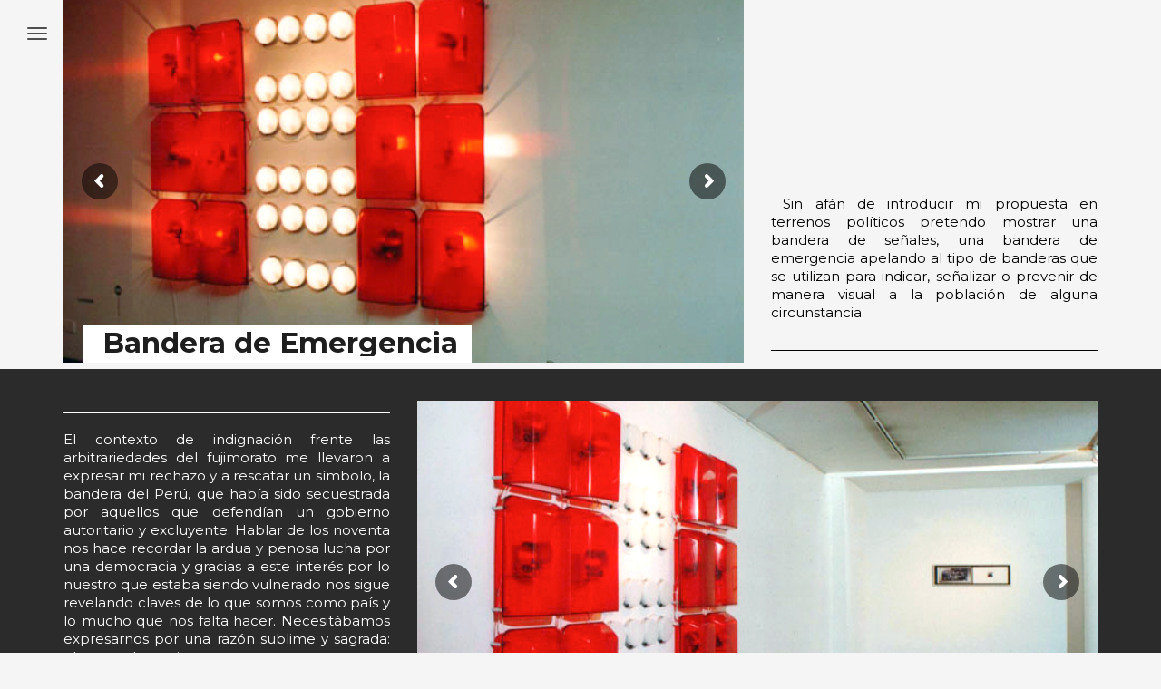

--- FILE ---
content_type: text/html; charset=UTF-8
request_url: http://chiorendon.com/portfolio/bandera-de-emergencia/
body_size: 37188
content:
<!DOCTYPE html>
<html lang="es">
<head>
<meta charset="UTF-8"/>
<meta name="twitter:widgets:csp" content="on"/>
<link rel="profile" href="http://gmpg.org/xfn/11"/>
<link rel="pingback" href="http://chiorendon.com/xmlrpc.php"/>

<title>Bandera de Emergencia &#8211; R. Rendón</title>
<link rel='dns-prefetch' href='//fonts.googleapis.com' />
<link rel='dns-prefetch' href='//s.w.org' />
<link rel="alternate" type="application/rss+xml" title="R. Rendón &raquo; Feed" href="http://chiorendon.com/feed/" />
<link rel="alternate" type="application/rss+xml" title="R. Rendón &raquo; Feed de los comentarios" href="http://chiorendon.com/comments/feed/" />
		<script type="text/javascript">
			window._wpemojiSettings = {"baseUrl":"https:\/\/s.w.org\/images\/core\/emoji\/13.0.1\/72x72\/","ext":".png","svgUrl":"https:\/\/s.w.org\/images\/core\/emoji\/13.0.1\/svg\/","svgExt":".svg","source":{"concatemoji":"http:\/\/chiorendon.com\/wp-includes\/js\/wp-emoji-release.min.js?ver=5.6.16"}};
			!function(e,a,t){var n,r,o,i=a.createElement("canvas"),p=i.getContext&&i.getContext("2d");function s(e,t){var a=String.fromCharCode;p.clearRect(0,0,i.width,i.height),p.fillText(a.apply(this,e),0,0);e=i.toDataURL();return p.clearRect(0,0,i.width,i.height),p.fillText(a.apply(this,t),0,0),e===i.toDataURL()}function c(e){var t=a.createElement("script");t.src=e,t.defer=t.type="text/javascript",a.getElementsByTagName("head")[0].appendChild(t)}for(o=Array("flag","emoji"),t.supports={everything:!0,everythingExceptFlag:!0},r=0;r<o.length;r++)t.supports[o[r]]=function(e){if(!p||!p.fillText)return!1;switch(p.textBaseline="top",p.font="600 32px Arial",e){case"flag":return s([127987,65039,8205,9895,65039],[127987,65039,8203,9895,65039])?!1:!s([55356,56826,55356,56819],[55356,56826,8203,55356,56819])&&!s([55356,57332,56128,56423,56128,56418,56128,56421,56128,56430,56128,56423,56128,56447],[55356,57332,8203,56128,56423,8203,56128,56418,8203,56128,56421,8203,56128,56430,8203,56128,56423,8203,56128,56447]);case"emoji":return!s([55357,56424,8205,55356,57212],[55357,56424,8203,55356,57212])}return!1}(o[r]),t.supports.everything=t.supports.everything&&t.supports[o[r]],"flag"!==o[r]&&(t.supports.everythingExceptFlag=t.supports.everythingExceptFlag&&t.supports[o[r]]);t.supports.everythingExceptFlag=t.supports.everythingExceptFlag&&!t.supports.flag,t.DOMReady=!1,t.readyCallback=function(){t.DOMReady=!0},t.supports.everything||(n=function(){t.readyCallback()},a.addEventListener?(a.addEventListener("DOMContentLoaded",n,!1),e.addEventListener("load",n,!1)):(e.attachEvent("onload",n),a.attachEvent("onreadystatechange",function(){"complete"===a.readyState&&t.readyCallback()})),(n=t.source||{}).concatemoji?c(n.concatemoji):n.wpemoji&&n.twemoji&&(c(n.twemoji),c(n.wpemoji)))}(window,document,window._wpemojiSettings);
		</script>
		<style type="text/css">
img.wp-smiley,
img.emoji {
	display: inline !important;
	border: none !important;
	box-shadow: none !important;
	height: 1em !important;
	width: 1em !important;
	margin: 0 .07em !important;
	vertical-align: -0.1em !important;
	background: none !important;
	padding: 0 !important;
}
</style>
	<link rel='stylesheet' id='zn_all_g_fonts-css'  href='//fonts.googleapis.com/css?family=Roboto%3A100%2C300%2Cregular%2C500%2C700%2C900%7CMontserrat%3Aregular%2C700&#038;ver=5.6.16' type='text/css' media='all' />
<link rel='stylesheet' id='wp-block-library-css'  href='http://chiorendon.com/wp-includes/css/dist/block-library/style.min.css?ver=5.6.16' type='text/css' media='all' />
<link rel='stylesheet' id='rs-plugin-settings-css'  href='http://chiorendon.com/wp-content/plugins/revslider/public/assets/css/settings.css?ver=5.4.5.1' type='text/css' media='all' />
<style id='rs-plugin-settings-inline-css' type='text/css'>
#rs-demo-id {}
</style>
<link rel='stylesheet' id='kallyas-styles-css'  href='http://chiorendon.com/wp-content/themes/Archivo/style.css?ver=4.15.1' type='text/css' media='all' />
<link rel='stylesheet' id='th-bootstrap-styles-css'  href='http://chiorendon.com/wp-content/themes/Archivo/css/bootstrap.min.css?ver=4.15.1' type='text/css' media='all' />
<link rel='stylesheet' id='th-theme-template-styles-css'  href='http://chiorendon.com/wp-content/themes/Archivo/css/template.min.css?ver=4.15.1' type='text/css' media='all' />
<link rel='stylesheet' id='zion-frontend-css'  href='http://chiorendon.com/wp-content/themes/Archivo/framework/zion-builder/assets/css/znb_frontend.css?ver=1.0.1' type='text/css' media='all' />
<link rel='stylesheet' id='2448-layout.css-css'  href='//chiorendon.com/wp-content/uploads/zion-builder/cache/2448-layout.css?ver=4a60474cd81c3a1d6e0bd7d1f99109a6' type='text/css' media='all' />
<link rel='stylesheet' id='kallyas-addon-side-header-css-css'  href='http://chiorendon.com/wp-content/plugins/kallyas-addon-side-header/assets/styles.min.css?ver=1.3.0' type='text/css' media='all' />
<link rel='stylesheet' id='th-theme-print-stylesheet-css'  href='http://chiorendon.com/wp-content/themes/Archivo/css/print.css?ver=4.15.1' type='text/css' media='print' />
<link rel='stylesheet' id='th-theme-options-styles-css'  href='//chiorendon.com/wp-content/uploads/zn_dynamic.css?ver=1516162694' type='text/css' media='all' />
<script type='text/javascript' src='http://chiorendon.com/wp-includes/js/jquery/jquery.min.js?ver=3.5.1' id='jquery-core-js'></script>
<script type='text/javascript' src='http://chiorendon.com/wp-includes/js/jquery/jquery-migrate.min.js?ver=3.3.2' id='jquery-migrate-js'></script>
<script type='text/javascript' src='http://chiorendon.com/wp-content/plugins/revslider/public/assets/js/jquery.themepunch.tools.min.js?ver=5.4.5.1' id='tp-tools-js'></script>
<script type='text/javascript' src='http://chiorendon.com/wp-content/plugins/revslider/public/assets/js/jquery.themepunch.revolution.min.js?ver=5.4.5.1' id='revmin-js'></script>
<link rel="https://api.w.org/" href="http://chiorendon.com/wp-json/" /><link rel="EditURI" type="application/rsd+xml" title="RSD" href="http://chiorendon.com/xmlrpc.php?rsd" />
<link rel="wlwmanifest" type="application/wlwmanifest+xml" href="http://chiorendon.com/wp-includes/wlwmanifest.xml" /> 
<meta name="generator" content="WordPress 5.6.16" />
<link rel="canonical" href="http://chiorendon.com/portfolio/bandera-de-emergencia/" />
<link rel='shortlink' href='http://chiorendon.com/?p=2448' />
<link rel="alternate" type="application/json+oembed" href="http://chiorendon.com/wp-json/oembed/1.0/embed?url=http%3A%2F%2Fchiorendon.com%2Fportfolio%2Fbandera-de-emergencia%2F" />
<link rel="alternate" type="text/xml+oembed" href="http://chiorendon.com/wp-json/oembed/1.0/embed?url=http%3A%2F%2Fchiorendon.com%2Fportfolio%2Fbandera-de-emergencia%2F&#038;format=xml" />
		<meta name="theme-color"
			  content="#ffffff">
				<meta name="viewport" content="width=device-width, initial-scale=1, maximum-scale=1"/>
		
		<!--[if lte IE 8]>
		<script type="text/javascript">
			var $buoop = {
				vs: {i: 10, f: 25, o: 12.1, s: 7, n: 9}
			};

			$buoop.ol = window.onload;

			window.onload = function () {
				try {
					if ($buoop.ol) {
						$buoop.ol()
					}
				}
				catch (e) {
				}

				var e = document.createElement("script");
				e.setAttribute("type", "text/javascript");
				e.setAttribute("src", "http://browser-update.org/update.js");
				document.body.appendChild(e);
			};
		</script>
		<![endif]-->

		<!-- for IE6-8 support of HTML5 elements -->
		<!--[if lt IE 9]>
		<script src="//html5shim.googlecode.com/svn/trunk/html5.js"></script>
		<![endif]-->
		<style type="text/css">.recentcomments a{display:inline !important;padding:0 !important;margin:0 !important;}</style><meta name="generator" content="Powered by Slider Revolution 5.4.5.1 - responsive, Mobile-Friendly Slider Plugin for WordPress with comfortable drag and drop interface." />
<script type="text/javascript">function setREVStartSize(e){
				try{ var i=jQuery(window).width(),t=9999,r=0,n=0,l=0,f=0,s=0,h=0;					
					if(e.responsiveLevels&&(jQuery.each(e.responsiveLevels,function(e,f){f>i&&(t=r=f,l=e),i>f&&f>r&&(r=f,n=e)}),t>r&&(l=n)),f=e.gridheight[l]||e.gridheight[0]||e.gridheight,s=e.gridwidth[l]||e.gridwidth[0]||e.gridwidth,h=i/s,h=h>1?1:h,f=Math.round(h*f),"fullscreen"==e.sliderLayout){var u=(e.c.width(),jQuery(window).height());if(void 0!=e.fullScreenOffsetContainer){var c=e.fullScreenOffsetContainer.split(",");if (c) jQuery.each(c,function(e,i){u=jQuery(i).length>0?u-jQuery(i).outerHeight(!0):u}),e.fullScreenOffset.split("%").length>1&&void 0!=e.fullScreenOffset&&e.fullScreenOffset.length>0?u-=jQuery(window).height()*parseInt(e.fullScreenOffset,0)/100:void 0!=e.fullScreenOffset&&e.fullScreenOffset.length>0&&(u-=parseInt(e.fullScreenOffset,0))}f=u}else void 0!=e.minHeight&&f<e.minHeight&&(f=e.minHeight);e.c.closest(".rev_slider_wrapper").css({height:f})					
				}catch(d){console.log("Failure at Presize of Slider:"+d)}
			};</script>
</head>

<body  class="portfolio-template-default single single-portfolio postid-2448 res1170 kl-skin--light" itemscope="itemscope" itemtype="https://schema.org/WebPage" >


<div class="login_register_stuff"></div><!-- end login register stuff -->		<div id="fb-root"></div>
		<script>(function (d, s, id) {
				var js, fjs = d.getElementsByTagName(s)[0];
				if (d.getElementById(id)) return;
				js = d.createElement(s);
				js.id = id;
				js.src = "//connect.facebook.net/en_US/sdk.js#xfbml=1&version=v2.5";
				fjs.parentNode.insertBefore(js, fjs);
			}(document, 'script', 'facebook-jssdk'));</script>
		
<div id="zn-side-header" class="znSdHead znSdHead-alg--left znSdHead-cAlg--center text-center znSdHead-theme--dark" data-minimize="1445" >

	<div class="znSdHead-inner">

				<div class="znSdHead-cell znSdHead-cell--top">
			<div class="znSdHeadLogo text-center"><a href="http://chiorendon.com/"><img src="http://chiorendon.com/wp-content/uploads/2018/01/logochio.png" alt="R. Rendón" title=""></a></div>		</div>
		
		<div class="znSdHead-cell znSdHead-cell--mid znSdHead-cellValign--mid">
			<div class="side-main-menu side-main-menu--depth2" id="side-main-menu" data-show-breadcrumbs="yes" data-breadcrumb-text="all">
						<button id="znSdHead-menuBack" class="znSdHead-menuBack znSdHead-menuBack--hidden" aria-label="Go back">
							<span class="icon-znshfont-arrow-left"></span>
						</button><nav class="znSdHead-menuBrc" id="znSdHead-menuBrc"><a>all</a></nav><ul id="side-main-nav" class="side-main-nav znSdHead-menuList is-first nav-with-smooth-scroll"><li id="menu-item-374" class="menu-item menu-item-type-custom menu-item-object-custom menu-item-home menu-item-374 znSdHead-menuList-item"><a href="http://chiorendon.com/#eluid3b0dce73" class="znSdHead-menuList-link">Inicio</a></li>
<li id="menu-item-375" class="menu-item menu-item-type-custom menu-item-object-custom menu-item-home menu-item-375 znSdHead-menuList-item"><a href="http://chiorendon.com/#eluid5b521ae6" class="znSdHead-menuList-link">Sobre mí</a></li>
<li id="menu-item-2376" class="menu-item menu-item-type-custom menu-item-object-custom menu-item-home menu-item-2376 znSdHead-menuList-item"><a href="http://chiorendon.com/#eluid0c7a8074" class="znSdHead-menuList-link">Portafolio</a></li>
<li id="menu-item-376" class="menu-item menu-item-type-custom menu-item-object-custom menu-item-home menu-item-376 znSdHead-menuList-item"><a href="http://chiorendon.com/#eluiddb8b3610" class="znSdHead-menuList-link">Prensa</a></li>
<li id="menu-item-378" class="menu-item menu-item-type-custom menu-item-object-custom menu-item-home menu-item-378 znSdHead-menuList-item"><a href="http://chiorendon.com/#eluidc71ab63b" class="znSdHead-menuList-link">Contacto</a></li>
</ul></div>		</div>

		<div class="znSdHead-cell znSdHead-cell--btm">
			<div class="znSdHeadSocial"><ul class="znSdHeadSocial-list clearfix"><li><a href="https://www.facebook.com/creativecycledc/"  title="Facebook"  class="znSdHeadSocial-Link znSdHeadSocial-item0"  target="_blank" itemprop="url" ><span class="znSdHeadSocial-icon" data-zniconfam="kl-social-icons" data-zn_icon=""></span></a></li><li><a href="https://www.instagram.com/creativecycledc/"  title="Twitter"  class="znSdHeadSocial-Link znSdHeadSocial-item1"  target="_blank" itemprop="url" ><span class="znSdHeadSocial-icon" data-zniconfam="kl-social-icons" data-zn_icon=""></span></a></li><li><a href="https://www.instagram.com/creativecycledc/"  title="Instagram"  class="znSdHeadSocial-Link znSdHeadSocial-item2"  target="_blank" itemprop="url" ><span class="znSdHeadSocial-icon" data-zniconfam="kl-social-icons" data-zn_icon=""></span></a></li></ul></div><div class="znSdHeadText-wrapper"><div class="znSdHeadText">Rocio Rendon: Artista Conceptual</div></div>		</div>

		<noscript>
			<style type="text/css">
				.side-main-menu {overflow: visible; opacity: 1;}
				.side-main-nav {position: relative;}
			</style>
		</noscript>

	</div>
</div>

<div class="znSdHead-burger" id="znSdHead-burger">
	<span></span><span></span><span></span>
</div>

<div id="page_wrapper">

<div class="zn_pb_wrapper clearfix zn_sortable_content" data-droplevel="0">		<section class="zn_section eluidf831e44a     section-sidemargins    section--no " id="eluidf831e44a"  >

			
			<div class="zn_section_size container zn-section-height--auto zn-section-content_algn--top ">

				<div class="row ">
					
		<div class="eluid08cae5a0      col-md-8 col-sm-8   znColumnElement"  id="eluid08cae5a0" >

			
			<div class="znColumnElement-innerWrapper-eluid08cae5a0 znColumnElement-innerWrapper znColumnElement-innerWrapper--valign-top znColumnElement-innerWrapper--halign-left " >

				<div class="znColumnElement-innerContent">							<div class="kl-slideshow 0 kl-revolution-slider portfolio_devices eluid7e328121  " >
			<div class="bgback"></div>

			<link href="http://fonts.googleapis.com/css?family=Montserrat:700" rel="stylesheet" property="stylesheet" type="text/css" media="all">
<div id="rev_slider_4_1_wrapper" class="rev_slider_wrapper fullwidthbanner-container" data-source="gallery" style="margin:0px auto;background:transparent;padding:0px;margin-top:0px;margin-bottom:0px;">
<!-- START REVOLUTION SLIDER 5.4.5.1 auto mode -->
	<div id="rev_slider_4_1" class="rev_slider fullwidthabanner" style="display:none;" data-version="5.4.5.1">
<ul>	<!-- SLIDE  -->
	<li data-index="rs-14" data-transition="slideleft" data-slotamount="default" data-hideafterloop="0" data-hideslideonmobile="off"  data-easein="default" data-easeout="default" data-masterspeed="default"  data-thumb="http://chiorendon.com/wp-content/uploads/2016/10/Captura-de-pantalla-2016-10-03-a-las-11.25.17-100x50.png"  data-rotate="0"  data-saveperformance="off"  data-mediafilter="clarendon" data-title="Slide" data-param1="" data-param2="" data-param3="" data-param4="" data-param5="" data-param6="" data-param7="" data-param8="" data-param9="" data-param10="" data-description="">
		<!-- MAIN IMAGE -->
		<img src="http://chiorendon.com/wp-content/uploads/2016/10/Captura-de-pantalla-2016-10-03-a-las-11.25.17.png"  alt="" title="captura-de-pantalla-2016-10-03-a-las-11-25-17"  width="559" height="382" data-bgposition="center center" data-bgfit="cover" data-bgrepeat="no-repeat" class="rev-slidebg" data-no-retina>
		<!-- LAYERS -->

		<!-- LAYER NR. 1 -->
		<div class="tp-caption tp-shape tp-shapewrapper  tp-resizeme" 
			 id="slide-14-layer-1" 
			 data-x="['left','left','left','left']" data-hoffset="['-3','-3','-3','-3']" 
			 data-y="['top','top','top','top']" data-voffset="['358','358','358','358']" 
						data-width="428"
			data-height="46"
			data-whitespace="nowrap"
 
			data-type="shape" 
			data-responsive_offset="on" 

			data-frames='[{"delay":370,"speed":300,"frame":"0","from":"x:[100%];z:0;rX:0deg;rY:0;rZ:0;sX:1;sY:1;skX:0;skY:0;","mask":"x:0px;y:0px;s:inherit;e:inherit;","to":"o:1;","ease":"Power3.easeInOut"},{"delay":"wait","speed":300,"frame":"999","to":"opacity:0;","ease":"Power3.easeInOut"}]'
			data-textAlign="['inherit','inherit','inherit','inherit']"
			data-paddingtop="[0,0,0,0]"
			data-paddingright="[0,0,0,0]"
			data-paddingbottom="[0,0,0,0]"
			data-paddingleft="[0,0,0,0]"

			style="z-index: 5;background-color:rgb(255,255,255);"> </div>

		<!-- LAYER NR. 2 -->
		<div class="tp-caption   tp-resizeme" 
			 id="slide-14-layer-2" 
			 data-x="['left','left','left','left']" data-hoffset="['18','18','18','18']" 
			 data-y="['top','top','top','top']" data-voffset="['364','364','364','364']" 
						data-width="none"
			data-height="none"
			data-whitespace="nowrap"
 
			data-type="text" 
			data-responsive_offset="on" 

			data-frames='[{"delay":730,"speed":300,"frame":"0","from":"x:[-100%];z:0;rX:0deg;rY:0;rZ:0;sX:1;sY:1;skX:0;skY:0;","mask":"x:0px;y:0px;s:inherit;e:inherit;","to":"o:1;","ease":"Power3.easeInOut"},{"delay":"wait","speed":300,"frame":"999","to":"opacity:0;","ease":"Power3.easeInOut"}]'
			data-textAlign="['inherit','inherit','inherit','inherit']"
			data-paddingtop="[0,0,0,0]"
			data-paddingright="[0,0,0,0]"
			data-paddingbottom="[0,0,0,0]"
			data-paddingleft="[0,0,0,0]"

			style="z-index: 6; white-space: nowrap; font-size: 31px; line-height: 29px; font-weight: 700; color: #1e1e1e; letter-spacing: 0px;font-family:Montserrat;">Bandera de Emergencia </div>
	</li>
</ul>
<script>var htmlDiv = document.getElementById("rs-plugin-settings-inline-css"); var htmlDivCss="";
						if(htmlDiv) {
							htmlDiv.innerHTML = htmlDiv.innerHTML + htmlDivCss;
						}else{
							var htmlDiv = document.createElement("div");
							htmlDiv.innerHTML = "<style>" + htmlDivCss + "</style>";
							document.getElementsByTagName("head")[0].appendChild(htmlDiv.childNodes[0]);
						}
					</script>
<div class="tp-bannertimer tp-bottom" style="visibility: hidden !important;"></div>	</div>
<script>var htmlDiv = document.getElementById("rs-plugin-settings-inline-css"); var htmlDivCss="";
				if(htmlDiv) {
					htmlDiv.innerHTML = htmlDiv.innerHTML + htmlDivCss;
				}else{
					var htmlDiv = document.createElement("div");
					htmlDiv.innerHTML = "<style>" + htmlDivCss + "</style>";
					document.getElementsByTagName("head")[0].appendChild(htmlDiv.childNodes[0]);
				}
			</script>
		<script type="text/javascript">
setREVStartSize({c: jQuery('#rev_slider_4_1'), responsiveLevels: [1240,1240,1240,480], gridwidth: [700,700,700,480], gridheight: [400,400,400,500], sliderLayout: 'auto'});
			
var revapi4,
	tpj=jQuery;
			
tpj(document).ready(function() {
	if(tpj("#rev_slider_4_1").revolution == undefined){
		revslider_showDoubleJqueryError("#rev_slider_4_1");
	}else{
		revapi4 = tpj("#rev_slider_4_1").show().revolution({
			sliderType:"standard",
			jsFileLocation:"//chiorendon.com/wp-content/plugins/revslider/public/assets/js/",
			sliderLayout:"auto",
			dottedOverlay:"none",
			delay:9000,
			navigation: {
				keyboardNavigation:"off",
				keyboard_direction: "horizontal",
				mouseScrollNavigation:"off",
 							mouseScrollReverse:"default",
				onHoverStop:"off",
				arrows: {
					style:"hesperiden",
					enable:true,
					hide_onmobile:false,
					hide_onleave:false,
					tmp:'',
					left: {
						h_align:"left",
						v_align:"center",
						h_offset:20,
						v_offset:0
					},
					right: {
						h_align:"right",
						v_align:"center",
						h_offset:20,
						v_offset:0
					}
				}
			},
			responsiveLevels:[1240,1240,1240,480],
			visibilityLevels:[1240,1240,1240,480],
			gridwidth:[700,700,700,480],
			gridheight:[400,400,400,500],
			lazyType:"none",
			shadow:0,
			spinner:"spinner0",
			stopLoop:"off",
			stopAfterLoops:-1,
			stopAtSlide:-1,
			shuffle:"off",
			autoHeight:"off",
			disableProgressBar:"on",
			hideThumbsOnMobile:"off",
			hideSliderAtLimit:0,
			hideCaptionAtLimit:0,
			hideAllCaptionAtLilmit:0,
			debugMode:false,
			fallbacks: {
				simplifyAll:"off",
				nextSlideOnWindowFocus:"off",
				disableFocusListener:false,
			}
		});
	}
	
});	/*ready*/
</script>
		<script>
					var htmlDivCss = unescape(".hesperiden.tparrows%20%7B%0A%09cursor%3Apointer%3B%0A%09background%3Argba%280%2C0%2C0%2C0.5%29%3B%0A%09width%3A40px%3B%0A%09height%3A40px%3B%0A%09position%3Aabsolute%3B%0A%09display%3Ablock%3B%0A%09z-index%3A100%3B%0A%20%20%20%20border-radius%3A%2050%25%3B%0A%7D%0A.hesperiden.tparrows%3Ahover%20%7B%0A%09background%3Argba%280%2C%200%2C%200%2C%201%29%3B%0A%7D%0A.hesperiden.tparrows%3Abefore%20%7B%0A%09font-family%3A%20%22revicons%22%3B%0A%09font-size%3A20px%3B%0A%09color%3Argb%28255%2C%20255%2C%20255%29%3B%0A%09display%3Ablock%3B%0A%09line-height%3A%2040px%3B%0A%09text-align%3A%20center%3B%0A%7D%0A.hesperiden.tparrows.tp-leftarrow%3Abefore%20%7B%0A%09content%3A%20%22%5Ce82c%22%3B%0A%20%20%20%20margin-left%3A-3px%3B%0A%7D%0A.hesperiden.tparrows.tp-rightarrow%3Abefore%20%7B%0A%09content%3A%20%22%5Ce82d%22%3B%0A%20%20%20%20margin-right%3A-3px%3B%0A%7D%0A");
					var htmlDiv = document.getElementById('rs-plugin-settings-inline-css');
					if(htmlDiv) {
						htmlDiv.innerHTML = htmlDiv.innerHTML + htmlDivCss;
					}
					else{
						var htmlDiv = document.createElement('div');
						htmlDiv.innerHTML = '<style>' + htmlDivCss + '</style>';
						document.getElementsByTagName('head')[0].appendChild(htmlDiv.childNodes[0]);
					}
				  </script>
				</div><!-- END REVOLUTION SLIDER -->
			<div class="th-sparkles"></div>

			<div class="zn_header_bottom_style"></div>		</div>
						</div>
			</div>

			
		</div>
	
		<div class="eluid5131d7db      col-md-4 col-sm-4   znColumnElement"  id="eluid5131d7db" >

			
			<div class="znColumnElement-innerWrapper-eluid5131d7db znColumnElement-innerWrapper znColumnElement-innerWrapper--valign-top znColumnElement-innerWrapper--halign-left " >

				<div class="znColumnElement-innerContent">					<div class="kl-title-block clearfix tbk--text- tbk--left text-left tbk-symbol--border tbk--colored tbk-icon-pos--after-text eluid38b21748 " ><div class="tbk__text"><p style="text-align: justify;"><span style="font-family: montserrat, 'avant garde'; color: black; font-size: 15px; line-height: 1.0;"> Sin afán de introducir mi propuesta en terrenos políticos pretendo mostrar una bandera de señales, una bandera de emergencia apelando al tipo de banderas que se utilizan para indicar, señalizar o prevenir de manera visual a la población de alguna circunstancia.</span></p>
</div><span class="tbk__symbol "><span></span></span></div>				</div>
			</div>

			
		</div>
	
				</div>
			</div>

					</section>


				<section class="zn_section eluid7ba9a146     section-sidemargins    section--no " id="eluid7ba9a146"  >

			
			<div class="zn_section_size container zn-section-height--auto zn-section-content_algn--top ">

				<div class="row ">
					
		<div class="eluidb1181bad      col-md-4 col-sm-4   znColumnElement"  id="eluidb1181bad" >

			
			<div class="znColumnElement-innerWrapper-eluidb1181bad znColumnElement-innerWrapper znColumnElement-innerWrapper--valign-top znColumnElement-innerWrapper--halign-left " >

				<div class="znColumnElement-innerContent">					<div class="kl-title-block clearfix tbk--text- tbk--left text-left tbk-symbol--border tbk--colored tbk-icon-pos--after-title eluida3273f05 " ><span class="tbk__symbol "><span></span></span><div class="tbk__text"><p style="text-align: justify;"><span style="font-family: montserrat, sans-serif; color: white; font-size: 15px; line-height: 1;">El contexto de indignación frente las arbitrariedades del fujimorato me llevaron a expresar mi rechazo y a rescatar un símbolo, la bandera del Perú, que había sido secuestrada por aquellos que defendían un gobierno autoritario y excluyente. Hablar de los noventa nos hace recordar la ardua y penosa lucha por una democracia y gracias a este interés por lo nuestro que estaba siendo vulnerado nos sigue revelando claves de lo que somos como país y lo mucho que nos falta hacer. Necesitábamos expresarnos por una razón sublime y sagrada: el amor a la patria.</span></p>
<p style="text-align: justify;"><span style="font-family: montserrat, sans-serif; color: white; font-size: 15px; line-height: 1;">Ésta bandera de Emergencia no es afable. No es terapéutica. No colabora con el trabajo de duelo u olvido; si fuese así sería una inscripción borrada. El olvido solamente se recupera mediante la palabra y la provocación del movimiento de los campos rojos laterales compuestos por luces circulinas de emergencia y por luces blancas de centro hospitalario. Ambas luces segadoras y aturdidoras.</span></p>
</div></div>				</div>
			</div>

			
		</div>
	
		<div class="eluidc0ab8e34      col-md-8 col-sm-8   znColumnElement"  id="eluidc0ab8e34" >

			
			<div class="znColumnElement-innerWrapper-eluidc0ab8e34 znColumnElement-innerWrapper znColumnElement-innerWrapper--valign-top znColumnElement-innerWrapper--halign-left " >

				<div class="znColumnElement-innerContent">							<div class="kl-slideshow 0 kl-revolution-slider portfolio_devices eluid751cbb44  " >
			<div class="bgback"></div>

			<link href="http://fonts.googleapis.com/css?family=Montserrat:700" rel="stylesheet" property="stylesheet" type="text/css" media="all">
<div id="rev_slider_5_2_wrapper" class="rev_slider_wrapper fullwidthbanner-container" data-source="gallery" style="margin:0px auto;background:transparent;padding:0px;margin-top:0px;margin-bottom:0px;">
<!-- START REVOLUTION SLIDER 5.4.5.1 auto mode -->
	<div id="rev_slider_5_2" class="rev_slider fullwidthabanner" style="display:none;" data-version="5.4.5.1">
<ul>	<!-- SLIDE  -->
	<li data-index="rs-17" data-transition="slideleft" data-slotamount="default" data-hideafterloop="0" data-hideslideonmobile="off"  data-easein="default" data-easeout="default" data-masterspeed="default"  data-thumb="http://chiorendon.com/wp-content/uploads/2016/10/Captura-de-pantalla-2016-10-03-a-las-11.25.24-100x50.png"  data-rotate="0"  data-saveperformance="off"  data-mediafilter="clarendon" data-title="Slide" data-param1="" data-param2="" data-param3="" data-param4="" data-param5="" data-param6="" data-param7="" data-param8="" data-param9="" data-param10="" data-description="">
		<!-- MAIN IMAGE -->
		<img src="http://chiorendon.com/wp-content/uploads/2016/10/Captura-de-pantalla-2016-10-03-a-las-11.25.24.png"  alt="" title="captura-de-pantalla-2016-10-03-a-las-11-25-24"  width="622" height="382" data-bgposition="center center" data-bgfit="cover" data-bgrepeat="no-repeat" class="rev-slidebg" data-no-retina>
		<!-- LAYERS -->
	</li>
</ul>
<script>var htmlDiv = document.getElementById("rs-plugin-settings-inline-css"); var htmlDivCss="";
						if(htmlDiv) {
							htmlDiv.innerHTML = htmlDiv.innerHTML + htmlDivCss;
						}else{
							var htmlDiv = document.createElement("div");
							htmlDiv.innerHTML = "<style>" + htmlDivCss + "</style>";
							document.getElementsByTagName("head")[0].appendChild(htmlDiv.childNodes[0]);
						}
					</script>
<div class="tp-bannertimer tp-bottom" style="visibility: hidden !important;"></div>	</div>
<script>var htmlDiv = document.getElementById("rs-plugin-settings-inline-css"); var htmlDivCss="";
				if(htmlDiv) {
					htmlDiv.innerHTML = htmlDiv.innerHTML + htmlDivCss;
				}else{
					var htmlDiv = document.createElement("div");
					htmlDiv.innerHTML = "<style>" + htmlDivCss + "</style>";
					document.getElementsByTagName("head")[0].appendChild(htmlDiv.childNodes[0]);
				}
			</script>
		<script type="text/javascript">
setREVStartSize({c: jQuery('#rev_slider_5_2'), responsiveLevels: [1240,1240,1240,480], gridwidth: [700,700,700,480], gridheight: [400,400,400,500], sliderLayout: 'auto'});
			
var revapi5,
	tpj=jQuery;
			
tpj(document).ready(function() {
	if(tpj("#rev_slider_5_2").revolution == undefined){
		revslider_showDoubleJqueryError("#rev_slider_5_2");
	}else{
		revapi5 = tpj("#rev_slider_5_2").show().revolution({
			sliderType:"standard",
			jsFileLocation:"//chiorendon.com/wp-content/plugins/revslider/public/assets/js/",
			sliderLayout:"auto",
			dottedOverlay:"none",
			delay:9000,
			navigation: {
				keyboardNavigation:"off",
				keyboard_direction: "horizontal",
				mouseScrollNavigation:"off",
 							mouseScrollReverse:"default",
				onHoverStop:"off",
				arrows: {
					style:"hesperiden",
					enable:true,
					hide_onmobile:false,
					hide_onleave:false,
					tmp:'',
					left: {
						h_align:"left",
						v_align:"center",
						h_offset:20,
						v_offset:0
					},
					right: {
						h_align:"right",
						v_align:"center",
						h_offset:20,
						v_offset:0
					}
				}
			},
			responsiveLevels:[1240,1240,1240,480],
			visibilityLevels:[1240,1240,1240,480],
			gridwidth:[700,700,700,480],
			gridheight:[400,400,400,500],
			lazyType:"none",
			shadow:0,
			spinner:"spinner0",
			stopLoop:"off",
			stopAfterLoops:-1,
			stopAtSlide:-1,
			shuffle:"off",
			autoHeight:"off",
			disableProgressBar:"on",
			hideThumbsOnMobile:"off",
			hideSliderAtLimit:0,
			hideCaptionAtLimit:0,
			hideAllCaptionAtLilmit:0,
			debugMode:false,
			fallbacks: {
				simplifyAll:"off",
				nextSlideOnWindowFocus:"off",
				disableFocusListener:false,
			}
		});
	}
	
});	/*ready*/
</script>
		<script>
					var htmlDivCss = unescape(".hesperiden.tparrows%20%7B%0A%09cursor%3Apointer%3B%0A%09background%3Argba%280%2C0%2C0%2C0.5%29%3B%0A%09width%3A40px%3B%0A%09height%3A40px%3B%0A%09position%3Aabsolute%3B%0A%09display%3Ablock%3B%0A%09z-index%3A100%3B%0A%20%20%20%20border-radius%3A%2050%25%3B%0A%7D%0A.hesperiden.tparrows%3Ahover%20%7B%0A%09background%3Argba%280%2C%200%2C%200%2C%201%29%3B%0A%7D%0A.hesperiden.tparrows%3Abefore%20%7B%0A%09font-family%3A%20%22revicons%22%3B%0A%09font-size%3A20px%3B%0A%09color%3Argb%28255%2C%20255%2C%20255%29%3B%0A%09display%3Ablock%3B%0A%09line-height%3A%2040px%3B%0A%09text-align%3A%20center%3B%0A%7D%0A.hesperiden.tparrows.tp-leftarrow%3Abefore%20%7B%0A%09content%3A%20%22%5Ce82c%22%3B%0A%20%20%20%20margin-left%3A-3px%3B%0A%7D%0A.hesperiden.tparrows.tp-rightarrow%3Abefore%20%7B%0A%09content%3A%20%22%5Ce82d%22%3B%0A%20%20%20%20margin-right%3A-3px%3B%0A%7D%0A");
					var htmlDiv = document.getElementById('rs-plugin-settings-inline-css');
					if(htmlDiv) {
						htmlDiv.innerHTML = htmlDiv.innerHTML + htmlDivCss;
					}
					else{
						var htmlDiv = document.createElement('div');
						htmlDiv.innerHTML = '<style>' + htmlDivCss + '</style>';
						document.getElementsByTagName('head')[0].appendChild(htmlDiv.childNodes[0]);
					}
				  </script>
				</div><!-- END REVOLUTION SLIDER -->
			<div class="th-sparkles"></div>

			<div class="zn_header_bottom_style"></div>		</div>
		<div class="kl-title-block clearfix tbk--text- tbk--left text-left tbk-symbol-- tbk--colored tbk-icon-pos--after-title eluidf6e57a54 " ><div class="tbk__text"><p style="text-align: justify;"><span style="font-family: montserrat, sans-serif; color: white; font-size: 15px; line-height: 1;">Para la memoria colectiva es muy provechoso que un símbolo encuentre un destino mejor. No hay espacios buenos o malos desde el punto de vista ético, hay aprovechamientos buenos y malos. No se trata de olvidar sino de purificar. No hay rescate mejor que el popular.</span></p>
</div></div>				</div>
			</div>

			
		</div>
	
				</div>
			</div>

					</section>


		</div><div class="znpb-footer-smart-area" >
	<div class="zn_custom_container eluid2e684df3  smart-cnt--default   clearfix" >
				
				<div class="row zn_col_container-smart_container gutter-0">
				
		<div class="eluid15b06d06      col-md-12 col-sm-12   znColumnElement"  id="eluid15b06d06" >

			
			<div class="znColumnElement-innerWrapper-eluid15b06d06 znColumnElement-innerWrapper znColumnElement-innerWrapper--valign-center znColumnElement-innerWrapper--halign-center " >

				<div class="znColumnElement-innerContent">					
	<div class="zn_custom_container eluid37f3ad47  smart-cnt--default   clearfix" >
				
				<div class="row zn_col_container-smart_container ">
				
		<div class="eluidf884a3d7      col-md-12 col-sm-12   znColumnElement"  id="eluidf884a3d7" >

			
			<div class="znColumnElement-innerWrapper-eluidf884a3d7 znColumnElement-innerWrapper znColumnElement-innerWrapper--valign-top znColumnElement-innerWrapper--halign-center " >

				<div class="znColumnElement-innerContent">					<div class="zn_text_box eluid5441db06  zn_text_box-light element-scheme--light" ><p style="text-align: center;">ROCIO RENDON 2017</p>
</div>				</div>
			</div>

			
		</div>
				</div>
					</div><!-- /.zn_custom_container -->


					</div>
			</div>

			
		</div>
				</div>
					</div><!-- /.zn_custom_container -->


	</div></div><!-- end page_wrapper -->

<a href="#" id="totop" class="u-trans-all-2s js-scroll-event" data-forch="300" data-visibleclass="on--totop">SUBIR</a>


	<!-- Fallback for animating in viewport -->
	<noscript>
		<style type="text/css" media="screen">
			.zn-animateInViewport {visibility: visible;}
		</style>
	</noscript>
				<script type="text/javascript">
				function revslider_showDoubleJqueryError(sliderID) {
					var errorMessage = "Revolution Slider Error: You have some jquery.js library include that comes after the revolution files js include.";
					errorMessage += "<br> This includes make eliminates the revolution slider libraries, and make it not work.";
					errorMessage += "<br><br> To fix it you can:<br>&nbsp;&nbsp;&nbsp; 1. In the Slider Settings -> Troubleshooting set option:  <strong><b>Put JS Includes To Body</b></strong> option to true.";
					errorMessage += "<br>&nbsp;&nbsp;&nbsp; 2. Find the double jquery.js include and remove it.";
					errorMessage = "<span style='font-size:16px;color:#BC0C06;'>" + errorMessage + "</span>";
						jQuery(sliderID).show().html(errorMessage);
				}
			</script>
			<script type='text/javascript' src='http://chiorendon.com/wp-content/themes/Archivo/js/plugins.min.js?ver=4.15.1' id='kallyas_vendors-js'></script>
<script type='text/javascript' src='http://chiorendon.com/wp-content/themes/Archivo/addons/scrollmagic/scrollmagic.js?ver=4.15.1' id='scrollmagic-js'></script>
<script type='text/javascript' src='http://chiorendon.com/wp-content/themes/Archivo/framework/zion-builder/assets/js/editor/zn_frontend.js?ver=1.0.1' id='zion-frontend-js-js'></script>
<script type='text/javascript' id='zn-script-js-extra'>
/* <![CDATA[ */
var zn_do_login = {"ajaxurl":"\/wp-admin\/admin-ajax.php","add_to_cart_text":"\u00a1Producto a\u00f1adido al carrito!"};
var ZnThemeAjax = {"ajaxurl":"\/wp-admin\/admin-ajax.php","zn_back_text":"Back","zn_color_theme":"light","res_menu_trigger":"992","top_offset_tolerance":"","logout_url":"http:\/\/chiorendon.com\/wp-login.php?action=logout&redirect_to=http%3A%2F%2Fchiorendon.com&_wpnonce=360ef4051d"};
var ZnSmoothScroll = {"type":"yes","touchpadSupport":"no"};
/* ]]> */
</script>
<script type='text/javascript' src='http://chiorendon.com/wp-content/themes/Archivo/js/znscript.min.js?ver=4.15.1' id='zn-script-js'></script>
<script type='text/javascript' src='http://chiorendon.com/wp-content/themes/Archivo/addons/smooth_scroll/SmoothScroll.min.js?ver=4.15.1' id='smooth_scroll-js'></script>
<script type='text/javascript' src='http://chiorendon.com/wp-content/plugins/animated-text-element//assets/js/typed.min.js?ver=1.0.0' id='zn_animated_text_typed-js'></script>
<script type='text/javascript' src='http://chiorendon.com/wp-content/plugins/animated-text-element//assets/js/script.js?ver=1.0.0' id='zn_animated_text_script-js'></script>
<script type='text/javascript' src='http://chiorendon.com/wp-content/themes/Archivo/addons/slick/slick.min.js?ver=4.15.1' id='slick-js'></script>
<script type='text/javascript' src='http://chiorendon.com/wp-content/plugins/kallyas-addon-side-header/assets/app.min.js?ver=1.3.0' id='kallyas-addon-side-header-js-js'></script>
<script type='text/javascript' src='http://chiorendon.com/wp-includes/js/wp-embed.min.js?ver=5.6.16' id='wp-embed-js'></script>
<!-- Zn Framework inline JavaScript--><script type="text/javascript">jQuery(document).ready(function($) {
<script type="text/javascript" src="https://cdn.ywxi.net/js/1.js" async></script>

});</script><svg style="position: absolute; width: 0; height: 0; overflow: hidden;" version="1.1" xmlns="http://www.w3.org/2000/svg" xmlns:xlink="http://www.w3.org/1999/xlink">
<defs>

<symbol id="icon-close-thin" viewBox="0 0 100 100">
 <path d="m87.801 12.801c-1-1-2.6016-1-3.5 0l-33.801 33.699-34.699-34.801c-1-1-2.6016-1-3.5 0-1 1-1 2.6016 0 3.5l34.699 34.801-34.801 34.801c-1 1-1 2.6016 0 3.5 0.5 0.5 1.1016 0.69922 1.8008 0.69922s1.3008-0.19922 1.8008-0.69922l34.801-34.801 33.699 33.699c0.5 0.5 1.1016 0.69922 1.8008 0.69922 0.69922 0 1.3008-0.19922 1.8008-0.69922 1-1 1-2.6016 0-3.5l-33.801-33.699 33.699-33.699c0.89844-1 0.89844-2.6016 0-3.5z"/>
</symbol>


<symbol id="icon-play" viewBox="0 0 22 28">
<path d="M21.625 14.484l-20.75 11.531c-0.484 0.266-0.875 0.031-0.875-0.516v-23c0-0.547 0.391-0.781 0.875-0.516l20.75 11.531c0.484 0.266 0.484 0.703 0 0.969z"></path>
</symbol>

</defs>
</svg>
</body>
</html>


--- FILE ---
content_type: text/javascript
request_url: http://chiorendon.com/wp-content/plugins/kallyas-addon-side-header/assets/app.min.js?ver=1.3.0
body_size: 6865
content:
!function(e,t,n,i){"use strict";function r(e,t){for(var n in t)t.hasOwnProperty(n)&&(e[n]=t[n]);return e}function a(e,t){this.el=e,this.options=r({},this.options),r(this.options,t),this.menus=[].slice.call(this.el.querySelectorAll(".znSdHead-menuList")),this.current=0,this._init()}function s(e){return new RegExp("(^|\\s+)"+e+"(\\s+|$)")}function o(e,t){(c(e,t)?h:l)(e,t)}e(n).ready(function(){!function(){var n=function(){return"_"+Math.random().toString(36).substr(2,9)},i=e("#zn-side-header"),r=e("#side-main-nav"),s=e("#side-main-menu"),o=parseInt(i.attr("data-minimize"));if(e(t).on("debouncedresize",function(){t.matchMedia("(min-width: "+(o+1)+"px)").matches?i.removeClass("is-opened is-under-minimize"):i.hasClass("is-under-minimize")||i.addClass("is-under-minimize")}).trigger("debouncedresize"),e("#znSdHead-burger").on("click",function(e){!i.hasClass("is-opened")&&t.matchMedia("(max-width: "+o+"px)").matches?i.addClass("is-opened"):i.removeClass("is-opened")}),s.addClass("is-loaded"),!s.hasClass("side-main-menu--depth1")){r.find("ul").each(function(t,i){var a=e(i),s=n();a.prev("a").attr("data-submenu",s),a.attr("data-menu",s),a.detach().insertAfter(r)});var m=!!s.is("[data-show-breadcrumbs]");new a(s[0],{breadcrumbsCtrl:m,initialBreadcrumb:s.is("[data-breadcrumb-text]")?s.attr("data-breadcrumb-text"):"",backCtrl:!0})}}()});var m={WebkitAnimation:"webkitAnimationEnd",OAnimation:"oAnimationEnd",msAnimation:"MSAnimationEnd",animation:"animationend"},u=m[Modernizr.prefixed("animation")],d=function(e,t){var n=function(e){e.target==this&&(this.removeEventListener(u,n),t&&"function"==typeof t&&t.call())};e.addEventListener(u,n)};a.prototype.options={breadcrumbsCtrl:!0,initialBreadcrumb:"all",backCtrl:!0,itemsDelayInterval:60,heightTolerance:70,direction:"r2l",onItemClick:function(e,t){return!1}},a.prototype._init=function(){this.menusArr=[];var e=this;this.menus.forEach(function(t,n){var i={menuEl:t,menuItems:[].slice.call(t.querySelectorAll(".znSdHead-menuList-item"))};e.menusArr.push(i),n===e.current&&(b.add(t,"znSdHead-menuList--current"),b.remove(t,"is-first"))});var t=e.el.querySelector(".znSdHead-menuList--current");if(e.el.style.minHeight=t.clientHeight+e.options.heightTolerance+"px",this.options.backCtrl){var i=n.getElementById("znSdHead-menuBack");i?this.backCtrl=i:(this.backCtrl=n.createElement("button"),this.backCtrl.className="znSdHead-menuBack znSdHead-menuBack--hidden",this.backCtrl.setAttribute("aria-label","Go back"),this.backCtrl.innerHTML='<span class="icon-znshfont-arrow-left"></span>',this.el.insertBefore(this.backCtrl,this.el.firstChild))}if(e.options.breadcrumbsCtrl){var r=n.getElementById("znSdHead-menuBrc");r?(this.breadcrumbsCtrl=r,this._emptyBreadcrumb()):(this.breadcrumbsCtrl=n.createElement("nav"),this.breadcrumbsCtrl.className="znSdHead-menuBrc",this.el.insertBefore(this.breadcrumbsCtrl,this.el.firstChild)),this._addBreadcrumb(0)}this._initEvents()},a.prototype._initEvents=function(){for(var e=this,t=0,n=this.menusArr.length;t<n;++t)this.menusArr[t].menuItems.forEach(function(t,n){t.querySelector("a").addEventListener("click",function(t){var i=t.target.getAttribute("data-submenu"),r=t.target.innerHTML,a=e.el.querySelector('ul[data-menu="'+i+'"]');if(i&&a)t.preventDefault(),e._openSubMenu(a,n,r);else{e.el.querySelector(".znSdHead-menuList-link--current")&&b.remove(e.el.querySelector(".znSdHead-menuList-link--current"),"znSdHead-menuList-link--current"),b.add(t.target,"znSdHead-menuList-link--current"),e.options.onItemClick(t,r)}})});this.options.backCtrl&&this.backCtrl.addEventListener("click",function(){e._back()})},a.prototype._openSubMenu=function(e,t,n){if(this.isAnimating)return!1;this.isAnimating=!0,this.menusArr[this.menus.indexOf(e)].backIdx=this.current,this.menusArr[this.menus.indexOf(e)].name=n,this._menuOut(t),this._menuIn(e,t)},a.prototype._back=function(){if(this.isAnimating)return!1;this.isAnimating=!0,this._menuOut();var e=this.menusArr[this.menusArr[this.current].backIdx].menuEl;this._menuIn(e),this.options.breadcrumbsCtrl&&this.breadcrumbsCtrl.removeChild(this.breadcrumbsCtrl.lastElementChild)},a.prototype._menuOut=function(e){var t=this,n=this.menusArr[this.current].menuEl,i=void 0===e;this.menusArr[this.current].menuItems.forEach(function(n,r){n.style.WebkitAnimationDelay=n.style.animationDelay=i?parseInt(r*t.options.itemsDelayInterval)+"ms":parseInt(Math.abs(e-r)*t.options.itemsDelayInterval)+"ms"}),"r2l"===this.options.direction?b.add(n,i?"animate-outToRight":"animate-outToLeft"):b.add(n,i?"animate-outToLeft":"animate-outToRight")},a.prototype._menuIn=function(e,t){var n=this,i=this.menusArr[this.current].menuEl,r=void 0===t,a=this.menus.indexOf(e),s=this.menusArr[a].menuItems,o=s.length;n.el.style.minHeight=e.clientHeight+n.options.heightTolerance+"px",s.forEach(function(s,m){s.style.WebkitAnimationDelay=s.style.animationDelay=r?parseInt(m*n.options.itemsDelayInterval)+"ms":parseInt(Math.abs(t-m)*n.options.itemsDelayInterval)+"ms",m===(t<=o/2||r?o-1:0)&&d(s,function(){"r2l"===n.options.direction?(b.remove(i,r?"animate-outToRight":"animate-outToLeft"),b.remove(e,r?"animate-inFromLeft":"animate-inFromRight")):(b.remove(i,r?"animate-outToLeft":"animate-outToRight"),b.remove(e,r?"animate-inFromRight":"animate-inFromLeft")),b.remove(i,"znSdHead-menuList--current"),b.add(e,"znSdHead-menuList--current"),n.current=a,r?0===n.current&&n.options.backCtrl&&b.add(n.backCtrl,"znSdHead-menuBack--hidden"):(n.options.backCtrl&&b.remove(n.backCtrl,"znSdHead-menuBack--hidden"),n._addBreadcrumb(a)),n.isAnimating=!1})}),"r2l"===this.options.direction?b.add(e,r?"animate-inFromLeft":"animate-inFromRight"):b.add(e,r?"animate-inFromRight":"animate-inFromLeft")},a.prototype._emptyBreadcrumb=function(){if(!this.options.breadcrumbsCtrl)return!1;this.breadcrumbsCtrl.hasChildNodes()&&this.breadcrumbsCtrl.childNodes[0].remove()},a.prototype._addBreadcrumb=function(e){if(!this.options.breadcrumbsCtrl)return!1;var t=n.createElement("a");t.innerHTML=e?this.menusArr[e].name:this.options.initialBreadcrumb,this.breadcrumbsCtrl.appendChild(t);var i=this;t.addEventListener("click",function(n){if(n.preventDefault(),!t.nextSibling||i.isAnimating)return!1;i.isAnimating=!0,i._menuOut();var r=i.menusArr[e].menuEl;i._menuIn(r);for(var a;a=t.nextSibling;)i.breadcrumbsCtrl.removeChild(a)})},t.MLMenu=a;var c,l,h;"classList"in n.documentElement?(c=function(e,t){return e.classList.contains(t)},l=function(e,t){e.classList.add(t)},h=function(e,t){e.classList.remove(t)}):(c=function(e,t){return s(t).test(e.className)},l=function(e,t){c(e,t)||(e.className=e.className+" "+t)},h=function(e,t){e.className=e.className.replace(s(t)," ")});var b={hasClass:c,addClass:l,removeClass:h,toggleClass:o,has:c,add:l,remove:h,toggle:o};"function"==typeof define&&define.amd?define(b):"object"==typeof exports?module.exports=b:t.classie=b}(jQuery,window,document);